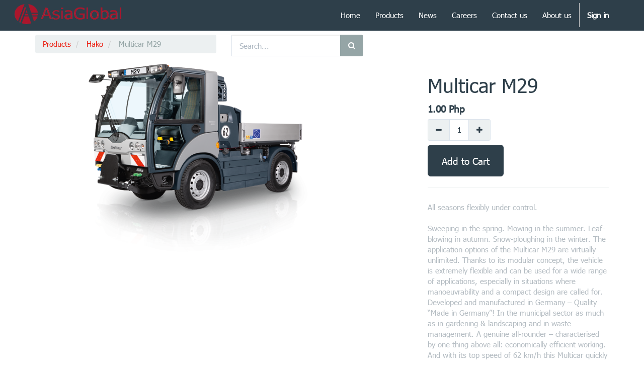

--- FILE ---
content_type: text/html; charset=utf-8
request_url: https://asiaglobaltech.com/shop/product/multicar-m29-30279?category=8
body_size: 5260
content:

  
        <!DOCTYPE html>
        <html data-oe-company-name="ASIAGLOBAL TECHNOLOGIES INC." data-website-id="1" lang="en-US">
            <head>
                
            <script>
                (function(w,d,s,l,i){w[l]=w[l]||[];w[l].push({'gtm.start':
                new Date().getTime(),event:'gtm.js'});var f=d.getElementsByTagName(s)[0],
                j=d.createElement(s),dl=l!='dataLayer'?'&l='+l:'';j.async=true;j.src=
                'https://www.googletagmanager.com/gtm.js?id='+i+dl;f.parentNode.insertBefore(j,f);
                })(window,document,'script','dataLayer','GTM-KVZMLKKD');
            </script>
            <meta charset="utf-8"/>
                <meta http-equiv="X-UA-Compatible" content="IE=edge,chrome=1"/>
                <meta name="viewport" content="width=device-width, initial-scale=1, user-scalable=no"/>

                <title>Multicar M29 | AsiaGlobal</title>
                <link type="image/x-icon" rel="shortcut icon" href="/web/image/website/1/favicon/"/>

                <script type="text/javascript">
                    var odoo = {
                        csrf_token: "c4b4c1350493e40214f29adffa820a0f5efc3eebo",
                    };
                </script>

                
            <meta name="generator" content="Odoo"/>

            
            
            
            
            

            <meta property="og:title" content="Multicar M29"/>
            <meta property="og:site_name" content="ASIAGLOBAL TECHNOLOGIES INC."/>
            

            
            
                
                    <link rel="alternate" hreflang="en" href="https://asiaglobaltech.com/shop/product/multicar-m29-30279?category=8"/>
                
            

            <script type="text/javascript">
                

                odoo.session_info = {
                    is_superuser: false,
                    is_system: false,
                    is_frontend: true,
                    translationURL: '/website/translations',
                    is_website_user: true,
                    user_id: 4
                };
            </script>

            <link type="text/css" rel="stylesheet" href="/web/content/20628-dc16da6/web.assets_common.0.css"/>
            <link type="text/css" rel="stylesheet" href="/web/content/20629-fecc80f/web.assets_frontend.0.css"/>
            <link type="text/css" rel="stylesheet" href="/web/content/20630-fecc80f/web.assets_frontend.1.css"/>
            
            
            

            <script type="text/javascript" src="/web/content/20631-dc16da6/web.assets_common.js"></script>
            <script type="text/javascript" src="/web/content/20632-fecc80f/web.assets_frontend.js"></script>
            
            
            
        
        <meta property="og:type" content="website"/>
        <meta property="og:url" content="https://asiaglobaltech.com/shop/product/multicar-m29-30279?category=8"/>
        <meta property="og:image" content="https://asiaglobaltech.com/web/image/product.template/30279/image"/>
        <meta property="og:description" content="All seasons flexibly under control.

Sweeping in the spring. Mowing in the summer. Leaf-blowing in autumn. Snow-ploughing in the winter. The application options of the Multicar M29 are virtually unlimited. Thanks to its modular concept, the vehicle is extremely flexible and can be used for a wide range of applications, especially in situations where manoeuvrability and a compact design are called for. Developed and manufactured in Germany – Quality “Made in Germany”! In the municipal sector as much as in gardening &amp; landscaping and in waste management. A genuine all-rounder – characterised by one thing above all: economically efficient working. And with its top speed of 62 km/h this Multicar quickly reaches the next job site!

The powerful multi-talent for both urban and rural areas
Whether cleaning city areas or maintaining green areas in parks or at cemeteries: The Multicar M29 is the optimal vehicle for working in confined spaces. With a width of only 1.32 metres, the multi-talent can access even narrow streets or service roads - with a payload of up to 3.2 tons!

Unlimited range of application possibilities
From gritter superstructures to lifting platforms: There is hardly anything the Multicar M29 can’t do, making it the perfect implement carrier for a wide range of applications: From transportation to working in agriculture, from municipal applications such as cleaning traffic areas and maintaining green areas or as an implement carrier for special hydraulic tools. The vehicle’s portfolio currently comprises 98 attachments and superstructures for variable use. What are your individual requirements in your business?

Optimal - comfort
Perfect working conditions for the driver: With large lowslung windows for an optimal panoramic view onto the road and the traffic as well as the front attachments. The air conditioning ensures pleasant cockpit temperatures – all year round. Moreover, the cabin has been designed to provide noise insulation and protect the driver. Clearly structured: The vehicle’s operating elements are ergonomically designed to ensure easy operation of all functions and just as easy changing of attachments!

For more safety on the road
Elaborately spring-mounted heavy-duty commercial vehicle axles ‘made in Germany’ provide the high payload of the Multicar M29 and ensure safe driving and operation. The heavy-duty frame, providing stable road-holding characteristics in all operating situations, is another aspect of the safety concept."/>
        <meta name="twitter:card" content="summary_large_image"/>
        <meta name="twitter:site" content="@ASIAGLOBAL TECHNOLOGIES INC."/>
        <meta name="twitter:title" content="Multicar M29"/>
        <meta name="twitter:description" content="All seasons flexibly under control.

Sweeping in the spring. Mowing in the summer. Leaf-blowing in autumn. Snow-ploughing in the winter. The application options of the Multicar M29 are virtually unlimited. Thanks to its modular concept, the vehicle is extremely flexible and can be used for a wide range of applications, especially in situations where manoeuvrability and a compact design are called for. Developed and manufactured in Germany – Quality “Made in Germany”! In the municipal sector as much as in gardening &amp; landscaping and in waste management. A genuine all-rounder – characterised by one thing above all: economically efficient working. And with its top speed of 62 km/h this Multicar quickly reaches the next job site!

The powerful multi-talent for both urban and rural areas
Whether cleaning city areas or maintaining green areas in parks or at cemeteries: The Multicar M29 is the optimal vehicle for working in confined spaces. With a width of only 1.32 metres, the multi-talent can access even narrow streets or service roads - with a payload of up to 3.2 tons!

Unlimited range of application possibilities
From gritter superstructures to lifting platforms: There is hardly anything the Multicar M29 can’t do, making it the perfect implement carrier for a wide range of applications: From transportation to working in agriculture, from municipal applications such as cleaning traffic areas and maintaining green areas or as an implement carrier for special hydraulic tools. The vehicle’s portfolio currently comprises 98 attachments and superstructures for variable use. What are your individual requirements in your business?

Optimal - comfort
Perfect working conditions for the driver: With large lowslung windows for an optimal panoramic view onto the road and the traffic as well as the front attachments. The air conditioning ensures pleasant cockpit temperatures – all year round. Moreover, the cabin has been designed to provide noise insulation and protect the driver. Clearly structured: The vehicle’s operating elements are ergonomically designed to ensure easy operation of all functions and just as easy changing of attachments!

For more safety on the road
Elaborately spring-mounted heavy-duty commercial vehicle axles ‘made in Germany’ provide the high payload of the Multicar M29 and ensure safe driving and operation. The heavy-duty frame, providing stable road-holding characteristics in all operating situations, is another aspect of the safety concept."/>
        <meta name="twitter:image" content="https://asiaglobaltech.com/web/image/product.template/30279/image"/>
      
            </head>
            <body>
                
            
        
            
        
        
            
            
                
            
        
        
    
    

            
            
        
            <noscript>
                <iframe height="0" width="0" style="display:none;visibility:hidden" src="https://www.googletagmanager.com/ns.html?id=GTM-KVZMLKKD"></iframe>
            </noscript>
            <div id="wrapwrap" class="">
                <header>
                    <div class="navbar navbar-default navbar-static-top">
                        <div class="container">
                            <div class="navbar-header">
                                <button type="button" class="navbar-toggle" data-toggle="collapse" data-target=".navbar-top-collapse">
                                    <span class="sr-only">Toggle navigation</span>
                                    <span class="icon-bar"></span>
                                    <span class="icon-bar"></span>
                                    <span class="icon-bar"></span>
                                </button>
                                <a href="/" class="navbar-brand logo">
      <img class="img-responsive" src="/web/image/9522" height="100" width="200" alt="AsiaGlobal" data-original-title="" title="" style="transform: translateX(-16%) translateY(-6.2%) scaleX(1.16) scaleY(1.08);"/>
    </a>
  </div>
                            <div class="collapse navbar-collapse navbar-top-collapse">
                                <ul class="nav navbar-nav navbar-right" id="top_menu">
                                    
        
            
    <li>
        <a href="/">
            <span>Home</span>
        </a>
    </li>
    

        
            
    
    

        
            
    <li>
        <a href="/shop">
            <span>Products</span>
        </a>
    </li>
    

        
            
    <li>
        <a href="/blog/1">
            <span>News</span>
        </a>
    </li>
    

        
            
    <li>
        <a href="/jobs">
            <span>Careers</span>
        </a>
    </li>
    

        
            
    <li>
        <a href="/contactus">
            <span>Contact us</span>
        </a>
    </li>
    

        
            
    <li>
        <a href="/ourcompany">
            <span>About us</span>
        </a>
    </li>
    

        
            
    
    

        
    
            
            <li id="my_cart" class="hidden">
                <a href="/shop/cart">
                    <i class="fa fa-shopping-cart"></i>
                    My Cart <sup class="my_cart_quantity label label-primary"></sup>
                </a>
            </li>
        
                                    
                                
            <li class="divider"></li>
            <li>
                <a href="/web/login">
                    <b>Sign in</b>
                </a>
            </li>
        </ul>
                            </div>
                        </div>
                    </div>
                </header>
                <main>
                 

                    
    
    <div itemscope="itemscope" itemtype="http://schema.org/Product" id="wrap" class="js_sale ecom-zoomable zoomodoo-hover">
      <section id="product_detail" class="container mt8 oe_website_sale ">
        <div class="row">
          <div class="col-sm-4">
            <ol class="breadcrumb">
              <li>
                <a href="/shop">Products</a>
              </li>
              <li>
                <a href="/shop/category/hako-8">Hako</a>
              </li>
              <li class="active">
                <span>Multicar M29</span>
              </li>
            </ol>
          </div>
          <div class="col-sm-3 mb8">
            
        <form method="get" action="/shop/category/hako-8?category=8">
            
            
    <div class="input-group">
        <div class="oe_search">
            <input type="text" name="search" class="search-query form-control oe_search_box" placeholder="Search..." value=""/>
        </div>
        <span class="input-group-btn">
           <button type="submit" class="btn btn-default oe_search_button"><i class="fa fa-search"></i></button>
        </span>
    </div>

        </form>
    
          </div>
          <div id="website_published_button" class="col-sm-3">
                        </div>
          <div class="col-sm-2 text-right">
            
        
        <div class="hidden btn-group">
            
            <a href="#" class="dropdown-toggle btn btn-default" data-toggle="dropdown">
                Public Pricelist
                <span class="caret"></span>
            </a>
            <ul class="dropdown-menu" role="menu">
                
            </ul>
        </div>
    
          </div>
        </div>
        <div class="row">
          <div class="col-sm-7">
            <span itemprop="image" content="https://asiaglobaltech.com/web/image/product.template/30279/image"><img src="/web/image/product.template/30279/image?unique=e253956" class="img img-responsive product_detail_img" alt="Multicar M29" data-zoom="1" data-zoom-image="/web/image/product.template/30279/image?unique=e253956"/></span>
            
          </div>
          <div class="col-sm-5 col-lg-4 col-lg-offset-1" id="product_details">
            <h1 itemprop="name">Multicar M29</h1>
            <span itemprop="url" style="display:none;">https://asiaglobaltech.com/shop/product/multicar-m29-30279</span>
            <form action="/shop/cart/update" class="js_add_cart_variants" method="POST">
              <input type="hidden" name="csrf_token" value="00190cc861cac2cb3e7a8416113bbbdc2edc179ao1769933973"/>
              <div class="js_product">
                
                  <input type="hidden" class="product_id" name="product_id" value="29682"/>
                  
      
      <ul class="list-unstyled js_add_cart_variants nav-stacked" data-attribute_value_ids="[[29682, [], 1.0, 1.0, {&quot;inventory_availability&quot;: &quot;never&quot;, &quot;cart_qty&quot;: 0, &quot;custom_message&quot;: &quot;&quot;, &quot;product_type&quot;: &quot;consu&quot;, &quot;virtual_available&quot;: 0.0, &quot;product_template&quot;: 30279, &quot;available_threshold&quot;: 5.0, &quot;uom_name&quot;: &quot;Unit(s)&quot;}]]">
        
      </ul>
    
                
                
      <div itemprop="offers" itemscope="itemscope" itemtype="http://schema.org/Offer" class="product_price mt16">
          <h4 class="oe_price_h4 css_editable_mode_hidden">
              <span data-oe-type="monetary" data-oe-expression="compute_currency(product.website_public_price)" class="text-danger oe_default_price" style="display: none;"><span class="oe_currency_value">1.00</span> Php</span>
              <b data-oe-type="monetary" data-oe-expression="product.website_price" class="oe_price" style="white-space: nowrap;"><span class="oe_currency_value">1.00</span> Php</b>
              <span itemprop="price" style="display:none;">1.0</span>
              <span itemprop="priceCurrency" style="display:none;">PHP</span>
          </h4>
          <h4 class="css_non_editable_mode_hidden decimal_precision" data-precision="2">
            <span><span class="oe_currency_value">1.00</span> Php</span>
          </h4>
          <h4 class="hidden oe_not_available bg-warning">Product not available</h4>
      </div>
    
                
                
        <div class="css_quantity input-group oe_website_spinner" contenteditable="false">
            <a class="mb8 input-group-addon js_add_cart_json" href="#">
                <i class="fa fa-minus"></i>
            </a>
            <input type="text" class="form-control quantity" data-min="1" name="add_qty" value="1"/>
            <a class="mb8 input-group-addon float_left js_add_cart_json" href="#">
                <i class="fa fa-plus"></i>
            </a>
        </div>
      <a id="add_to_cart" class="btn btn-primary btn-lg mt8 js_check_product a-submit" href="#">Add to Cart</a>
      <div class="availability_messages"></div>
    
              </div>
            </form>
            <hr/>
            <div class="o_not_editable">
              <p class="text-muted">All seasons flexibly under control.<br>
<br>
Sweeping in the spring. Mowing in the summer. Leaf-blowing in autumn. Snow-ploughing in the winter. The application options of the Multicar M29 are virtually unlimited. Thanks to its modular concept, the vehicle is extremely flexible and can be used for a wide range of applications, especially in situations where manoeuvrability and a compact design are called for. Developed and manufactured in Germany – Quality “Made in Germany”! In the municipal sector as much as in gardening &amp; landscaping and in waste management. A genuine all-rounder – characterised by one thing above all: economically efficient working. And with its top speed of 62 km/h this Multicar quickly reaches the next job site!<br>
<br>
The powerful multi-talent for both urban and rural areas<br>
Whether cleaning city areas or maintaining green areas in parks or at cemeteries: The Multicar M29 is the optimal vehicle for working in confined spaces. With a width of only 1.32 metres, the multi-talent can access even narrow streets or service roads - with a payload of up to 3.2 tons!<br>
<br>
Unlimited range of application possibilities<br>
From gritter superstructures to lifting platforms: There is hardly anything the Multicar M29 can’t do, making it the perfect implement carrier for a wide range of applications: From transportation to working in agriculture, from municipal applications such as cleaning traffic areas and maintaining green areas or as an implement carrier for special hydraulic tools. The vehicle’s portfolio currently comprises 98 attachments and superstructures for variable use. What are your individual requirements in your business?<br>
<br>
Optimal - comfort<br>
Perfect working conditions for the driver: With large lowslung windows for an optimal panoramic view onto the road and the traffic as well as the front attachments. The air conditioning ensures pleasant cockpit temperatures – all year round. Moreover, the cabin has been designed to provide noise insulation and protect the driver. Clearly structured: The vehicle’s operating elements are ergonomically designed to ensure easy operation of all functions and just as easy changing of attachments!<br>
<br>
For more safety on the road<br>
Elaborately spring-mounted heavy-duty commercial vehicle axles ‘made in Germany’ provide the high payload of the Multicar M29 and ensure safe driving and operation. The heavy-duty frame, providing stable road-holding characteristics in all operating situations, is another aspect of the safety concept.</p>
            
            <p class="text-muted" id="product_attributes_simple">
                
            </p>
        
            </div>
            <hr/>
            <p class="text-muted"></p>
          </div>
        </div>
      </section>
      
            
        
      
    </div>
  
                </main>
                <footer>
                    <div id="footer" class="container hidden-print">
      <div class="row">
        <div class="col-md-4 col-lg-3">
          <h4>Our Products & Services</h4>
          <ul class="list-unstyled" id="products">
            <li>
              <a href="/">Home</a>
            </li>
          
                <li><a href="/livechat/">Livechat Support</a></li>
            </ul>
        </div>
        <div class="col-md-4  col-lg-3" id="info">
          <h4>Connect with us</h4>
          <ul class="list-unstyled">
            <li>
              <a href="/contactus">Contact us</a>
            </li>
          
        <li><a href="/blog/1">News</a></li>
    
    <li><a href="/jobs">Jobs</a></li>
    </ul>
          <ul class="list-unstyled">
            <li>
              <i class="fa fa-phone"></i>
              <span>Tel.Nos. +63(02)88991801/(46)4130858  Service.Hotline: +63(02)88991802</span>
            </li>
            <li>
              <i class="fa fa-envelope"></i>
              <span><a href="/cdn-cgi/l/email-protection" class="__cf_email__" data-cfemail="83e2e4f7adeaede5ecc3e2f0eae2e4efece1e2eff7e6e0ebade0ecee">[email&#160;protected]</a></span>
            </li>
          </ul>
          <h2>
            <a href="https://www.facebook.com/AsiaGlobalTech/">
              <i class="fa fa-facebook-square"></i>
            </a>
            
            
            
            
            
          </h2>
        </div>
        <div class="col-md-4 col-lg-5 col-lg-offset-1">
          <h4>
            <span>ASIAGLOBAL TECHNOLOGIES INC.</span>
            <small> - <a href="/aboutus">About us</a></small>
          </h4>
          <div></div>
          
    

        </div>
      </div>
    </div>
  <div class="container mt16 mb8">
                <div class="pull-right">
                                                      Powered by <a target="_blank" class="label label-danger" href="http://www.odoo.com/page/website-builder">Odoo</a>,
                                                      the #1 <a target="_blank" href="http://www.odoo.com/page/e-commerce">Open Source eCommerce</a>.
                                                    </div>
                <div class="pull-left text-muted">
                                                      Copyright &copy; <span>ASIAGLOBAL TECHNOLOGIES INC.</span></div>
            </div>
        </footer>
            </div>
                
                    <script data-cfasync="false" src="/cdn-cgi/scripts/5c5dd728/cloudflare-static/email-decode.min.js"></script><script>
                        
            

            
                
            
                document.addEventListener("DOMContentLoaded", function(event) {
                    

                    odoo.define('im_livechat.livesupport', function (require) {
            
                    });
                });
            
        
                    </script>
                
            
        
    
        
            <script defer src="https://static.cloudflareinsights.com/beacon.min.js/vcd15cbe7772f49c399c6a5babf22c1241717689176015" integrity="sha512-ZpsOmlRQV6y907TI0dKBHq9Md29nnaEIPlkf84rnaERnq6zvWvPUqr2ft8M1aS28oN72PdrCzSjY4U6VaAw1EQ==" data-cf-beacon='{"version":"2024.11.0","token":"a4e8c21d7ad64dd2b512fb12e9652423","r":1,"server_timing":{"name":{"cfCacheStatus":true,"cfEdge":true,"cfExtPri":true,"cfL4":true,"cfOrigin":true,"cfSpeedBrain":true},"location_startswith":null}}' crossorigin="anonymous"></script>
</body>
        </html>
    
    
